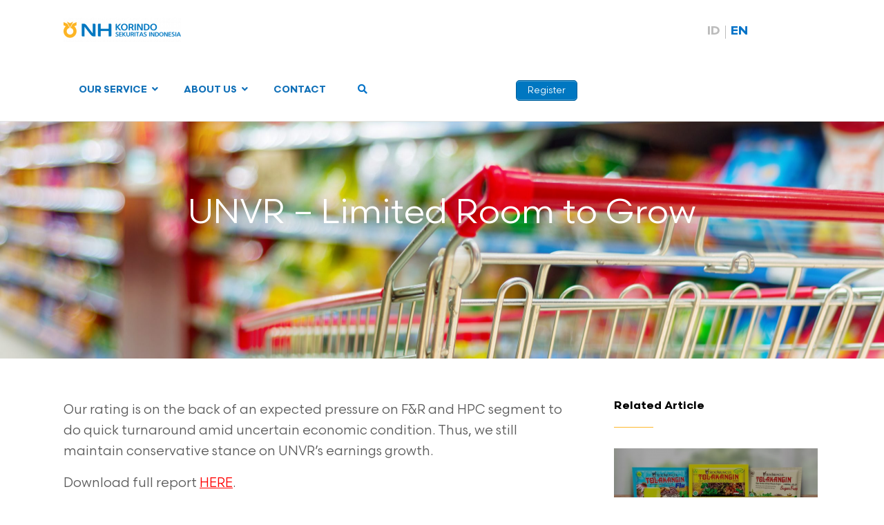

--- FILE ---
content_type: text/plain
request_url: https://www.google-analytics.com/j/collect?v=1&_v=j102&a=1894539647&t=pageview&_s=1&dl=https%3A%2F%2Fwww.nhis.co.id%2Funvr-limited-room-to-grow%2F&ul=en-us%40posix&dt=UNVR%20%E2%80%93%20Limited%20Room%20to%20Grow%20%E2%80%93%20NH%20Korindo%20Sekuritas%20Indonesia&sr=1280x720&vp=1280x720&_u=YEBAAAABAAAAAC~&jid=656739666&gjid=1781769851&cid=1262596008.1768969816&tid=UA-179289460-1&_gid=2075603463.1768969816&_r=1&_slc=1&gtm=45He61g1n81T9PHH3Rza200&gcd=13l3l3l3l1l1&dma=0&tag_exp=103116026~103200004~104527907~104528501~104684208~104684211~105391252~115616985~115938465~115938469~117041587&z=1773314258
body_size: -450
content:
2,cG-125VE0RH69